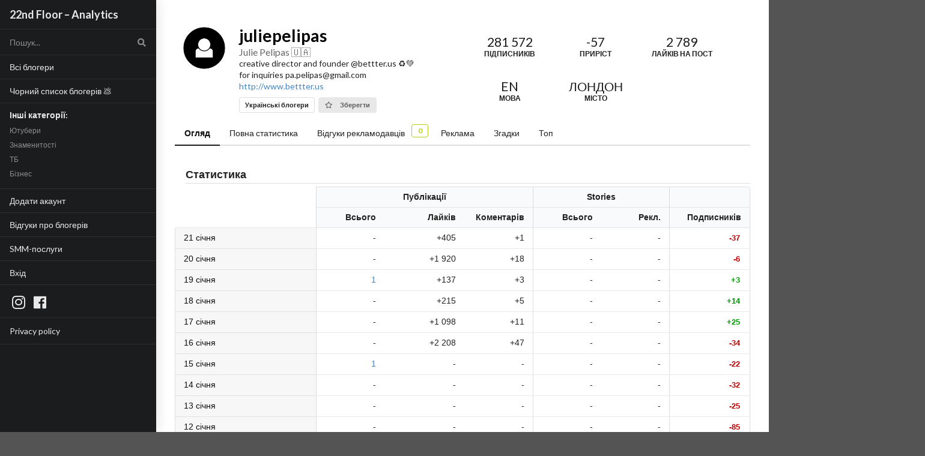

--- FILE ---
content_type: text/html; charset=utf-8
request_url: https://22flr.com/account/juliepelipas/
body_size: 8966
content:

<!DOCTYPE html>
<html lang="uk">

<head>
  <!-- Standard Meta -->
  <meta charset="utf-8" />
  <meta http-equiv="X-UA-Compatible" content="IE=edge,chrome=1" />
  <meta name="viewport" content="width=device-width, initial-scale=1.0, maximum-scale=1.0">
  <meta property="og:title" content="22nd Floor" />
  <meta name="format-detection" content="telephone=no">

  
  <meta name="description" content="Статистика бренда Julie Pelipas 🇺🇦 - juliepelipas. Підписники, лайки, реклама."  property="og:description" />
  <meta property="og:image" content="https://scontent.xx.fbcdn.net/v/t51.2885-15/74656397_462378391047294_1960174596598530048_n.jpg?_nc_cat=100&amp;ccb=1-7&amp;_nc_sid=7d201b&amp;_nc_ohc=-jaXKWUbH7sQ7kNvwGx-FUS&amp;_nc_oc=Adl3vfFYjm9MbtxsHv6OgdPDLSTrRmRr0f8dLVA3W5qVXAjCW7y_Vm1-MIn98xH1PA8&amp;_nc_zt=23&amp;_nc_ht=scontent.xx&amp;edm=AL-3X8kEAAAA&amp;oh=00_AfpE4wVqMQ5CfIXU9t5rR0MaU_aeUIlZ6xeGEjmkjqmAbw&amp;oe=697619A2">


  <!-- Site Properties -->
  <title>juliepelipas - статистика акаунта – 22nd Floor</title>

  <link rel="shortcut icon" href="/static/images/favicon.ico" type="image/x-icon">

  <link rel="apple-touch-icon" sizes="180x180" href="/static/images/logo.jpg">
  <link rel="icon" href="/static/images/logo.jpg" sizes="32x32">
  <link rel="icon" href="/static/images/favicon.ico" sizes="16x16">
  <link rel="shortcut icon" href="/static/images/favicon.ico">
  <meta name="theme-color" content="#ffffff">

  <link rel="stylesheet" href="/static/CACHE/css/8d60e315258a.css" type="text/css" />
  
<!-- Facebook Pixel Code -->
<script>
!function(f,b,e,v,n,t,s)
{if(f.fbq)return;n=f.fbq=function(){n.callMethod?
n.callMethod.apply(n,arguments):n.queue.push(arguments)};
if(!f._fbq)f._fbq=n;n.push=n;n.loaded=!0;n.version='2.0';
n.queue=[];t=b.createElement(e);t.async=!0;
t.src=v;s=b.getElementsByTagName(e)[0];
s.parentNode.insertBefore(t,s)}(window,document,'script',
'https://connect.facebook.net/en_US/fbevents.js');
 fbq('init', '739261569586625');
fbq('track', 'PageView');
</script>
<noscript>
 <img height="1" width="1"
src="https://www.facebook.com/tr?id=739261569586625&ev=PageView
&noscript=1"/>
</noscript>
<!-- End Facebook Pixel Code -->

<!-- Global site tag (gtag.js) - Google Analytics -->
<script async src="https://www.googletagmanager.com/gtag/js?id=UA-25366243-2"></script>
<script>
  window.dataLayer = window.dataLayer || [];
  function gtag(){dataLayer.push(arguments);}
  gtag('js', new Date());

  gtag('config', 'UA-25366243-2');

  
</script>
  
</head>

<body ontouchstart="">
  
  <!-- Fixed sidebar for wide screens -->
  <div class="ui vertical inverted fixed sidebar menu left visible" id="toc" style="transition: none !important">

      <div class="item">
        <a href="/bloggers/"><h3>22nd Floor – Analytics</h3></a>
      </div>

      <div class="item">
        <form action="/search/" method="GET">
          <div class="ui inverted transparent icon input" style="width: 100%">
            <input type="text" name="q" placeholder="Пошук...">
            <i class="search icon"></i>
          </div>
        </form>

      </div>

      <!-- <a class="item" href="/all/">Всі аккаунти</a> -->
      <a class="item" href="/bloggers/">Всі блогери</a>
      <a class="item" href="/blacklist/">Чорний список блогерів 💩</a>

      <div class="item">
        <div class="header">Інші категорії:</div>
        <div class="menu">
          <a class="item" href="/youtubers/">Ютубери</a>
          <a class="item" href="/celebrities/">Знаменитості</a>
          <a class="item" href="/tv/">ТБ</a>
          <a class="item" href="/bussines/">Бізнес</a>

          
        </div>
      </div>

      <a class="item" href="/add/">Додати акаунт</a>

      <a class="item" href="/reviews/">Відгуки про блогерів</a>

      <a class="item" href="https://instagram.com/22flr_com/" target="_blank">SMM-послуги</a>

      <!-- <a class="item" href="https://bit.ly/22course_sidebar" target="_blank" style="position: relative">
        Курс по SMM-стратегии
        <span class="ui orange label">16.04</span>
      </a> -->

      <!-- <a class="item" href="http://bit.ly/22flr_j" target="_blank" style="position: relative">
        Шукаємо SMMника
        <span class="ui orange label">Hot!</span>
        
      </a> -->

      
        <a class="item" href="/login/">Вхід</a>
      

      <div class="item">
        <a href="http://instagram.com/22flr_com" target="_blank" rel="noreferrer">
          <i class="instagram icon" style="font-size: 25px"></i>
        </a>
        <a href="http://facebook.com/22flr" target="_blank" rel="noreferrer">
          <i class="facebook icon" style="font-size: 24px"></i>
        </a>
      </div>

      <div class="item">
        <a href="/policy/" target="_blank" rel="noreferrer">
          Privacy policy
        </a>
      </div>

      
  </div>

  <div class="pusher" id="main-content" style="transition: none !important">
    <!-- Top bar and pop-in side menu for narrow screens -->
    <div class="ui inverted top menu" id="top-menu">
      <div class="ui container">
        <a class="launch icon item" id="sidebar-menu-button">
          <i class="content icon"></i>
        </a>
        <div class="item">
          <a href="/bloggers/"><h4>22nd Floor – Analytics</h4></a>
        </div>
      </div>
    </div>

    <div class="ui padded basic segment" id="main">
        
      
        
          <!-- <div class="ui icon orange message">
            <i class="fire icon" style="color: #333"></i>
            <div class="content">
              <div class="header">
                Нам 2 года! 🎉
              </div>
              <p>
                Спасибо всем, кто провел его вместе с нами!
                <br>
                Как прошел второй год работы, смотрите <a href="https://www.instagram.com/p/CIDSonFHP9N/">у нас в Instagram</a>.
              </p>
            </div>
          </div> -->
        

        
          <!-- <div class="ui icon orange message" style="color: #333" id="promo">
            <i class="book icon" style="color: #333"></i>
            
            <div class="content">
              <div class="header">
                Стартуем курс по SMM-стратегии!
              </div>
              <p>
                Поделимся знаниями о том, как создать эффективную стратегию бренда в соцсетях.
                <br>
                <a href="https://bit.ly/22course_top" target="_blank" style="text-decoration: underline; color: black">Подробнее о курсе.</a>
                <br>
                Начинаем 16 апреля.
              </p>
            </div>
          </div> -->
        
      

      
  <div class="ui two column stackable grid" style="margin: 0em 2em 0em 1em">
    <div class="column" style="padding-left: 0">
      <div class="ui header huge">
        <img class="ui avatar image" src="https://scontent.xx.fbcdn.net/v/t51.2885-15/74656397_462378391047294_1960174596598530048_n.jpg?_nc_cat=100&amp;ccb=1-7&amp;_nc_sid=7d201b&amp;_nc_ohc=-jaXKWUbH7sQ7kNvwGx-FUS&amp;_nc_oc=Adl3vfFYjm9MbtxsHv6OgdPDLSTrRmRr0f8dLVA3W5qVXAjCW7y_Vm1-MIn98xH1PA8&amp;_nc_zt=23&amp;_nc_ht=scontent.xx&amp;edm=AL-3X8kEAAAA&amp;oh=00_AfpE4wVqMQ5CfIXU9t5rR0MaU_aeUIlZ6xeGEjmkjqmAbw&amp;oe=697619A2" style="vertical-align: top;" onerror="this.src='/static/images/avatar.png';">
        
        <div class="content" style="width: 75%">
          <a href="https://www.instagram.com/juliepelipas/" target="_blank" style="color: #000" rel="noreferrer">
            juliepelipas
          </a>
          <a href="https://www.instagram.com/juliepelipas/" target="_blank" rel="noreferrer">
            <div class="sub header">Julie Pelipas 🇺🇦</div>
          </a>

          <p style="font-size: 0.5em; font-weight: normal; padding-left: 0px; margin-bottom: 0px">
            creative director and founder @bettter.us ♻️💚<br>for inquiries pa.pelipas@gmail.com
            
              <br />
              <a href="http://www.bettter.us" target="_blank" rel="noreferrer">http://www.bettter.us</a>
            

            <div style="margin-top: 0px">
              
                <span class="ui basic small label" style="margin-left: 0">Українські блогери</span>
              

              <a
                class="ui small label"
                href="/account/juliepelipas/favorite/"
                style="padding: 0.7em 1em; font-size: 11px; margin-left: 0"
              >
                  
                    <i class="star outline icon"></i> Зберегти
                  
              </a>
            </div>
          </p>

        </div>
      </div>
    </div>

    <div class="column">

      <div class="ui three column grid mini statistics" style="font-size: 12px;">
        <div class="column ui statistic" style="margin-bottom: 0.5em">
          <div class="value">
            281 572
          </div>
          <div class="label">
            підписників
          </div>
        </div>

        <div class="column ui statistic" style="margin-bottom: 0.5em">
          <div class="value">
            -57
          </div>
          <div class="label">
            приріст
          </div>
        </div>

        <div class="column ui statistic" style="margin-bottom: 0.5em">
          <div class="value">
            2 789
          </div>
          <div class="label">
            лайків на пост
          </div>
        </div>

        <!-- <div class="column ui statistic" style="margin-bottom: 0.5em">
          <div class="value">
            -
          </div>
          <div class="label">
            рекламних постів
          </div>
        </div> -->

        
          <div class="column ui statistic">
            <div class="value">
              en
            </div>
            <div class="label">
              мова
            </div>
          </div>
        

        
          <div class="column ui statistic">
            <div class="value">
              Лондон
            </div>
            <div class="label">
              місто
            </div>
          </div>
        

      </div>

    </div>
  </div>

  <div class="mobile-h-scroll">
    <div class="ui secondary fluid pointing menu">
      <a class="active item" href="/account/juliepelipas/">
        Огляд
      </a>
      <a class="item" href="/account/juliepelipas/stats/">
        Повна статистика
      </a>
      
        <a class="item" href="/account/juliepelipas/reviews/" style="padding-right: 44px">
          Відгуки рекламодавців
          <span class="ui olive basic label" style="position: absolute; top: 8px; right: 5px">0</span>
        </a>
      
      <a class="item" href="/account/juliepelipas/mentions_from/stories/">
        Реклама
      </a>
      <a class="item" href="/account/juliepelipas/mentions_of/stories/">
        Згадки
      </a>
      <a class="item" href="/account/juliepelipas/top/">
        Топ
      </a>

      
      
      
    </div>
  </div>

  

  

  
  
    
      
        <!-- <div class="ui icon orange message" style="color: #333" id="promo">
          <i class="book icon" style="color: #333"></i>
          <div class="content">
            <div class="header">
              SMM-методичка від агенції 22nd Floor!
            </div>
            <p>
              Розробили онлайн-книгу яка допоможе прокачати свої знання по SMM.
              <br>
              Ділимося досвідом співпраці з десятками брендів різних ніш, серед яких Pringles, Wella, O bag, Leglo, Obagi та ін.
            </p>
            <p>
              Знижка за промокодом для користувачів сайту <b>SMMBOOM</b> <a href="http://agency.22flr.com/metodychka-about" target="_blank" style="text-decoration: underline; color: black">Детальніше →</a>
            </p>
          </div>
        </div> -->
      
  

    

  

  

  <h3 class="ui dividing header" style="margin: 2em 0 0.3em 1em">
    Статистика
  </h3>

  
    <div class="mobile-h-scroll">
      <table class="ui definition table unstackable statstable" style="font-size: 14px">
        <thead>
          
            <tr>
              <th></th>
              <th colspan="3" style="text-align: center !important">Публікації</th>
              <th colspan="2" style="text-align: center !important; border-left: 1px solid rgba(34,36,38,.15); border-right: 1px solid rgba(34,36,38,.15)">Stories</th>
              <th></th>
            </tr>
            <tr>
              <th></th>
              <th width="12%">Всього</th>
              <!-- <th width="10%">Рекл.</th> -->
              <th width="14%">Лайків</th>
              <th width="12%">Коментарів</th>
              <th width="12%" style="border-left: 1px solid rgba(34,36,38,.15)">Всього</th>
              <th width="12%" style="border-right: 1px solid rgba(34,36,38,.15)">Рекл.</th>
              <th width="14%">Подписників</th>
            </tr>
          
        </thead>
        <tbody>
          
          <tr>
            <td style="font-weight: normal !important; text-align: left !important">
              21 січня
              
            </td>
            <td>
              
                -
              
            </td>
            <!-- <td>
              
                -
              
            </td> -->
            <td title="abs: 0, avg: None">
                
                  +405
                
            </td>
            <td title="0">
              
                +1
              
            </td>
            
              <td style="border-left: 1px solid rgba(34,36,38,.15) !important">
                
                  -
                
              </td>
              <td style="border-right: 1px solid rgba(34,36,38,.15)">
                
                  -
                
              </td>
            
            <td style="padding-left: 0">
              
                <span class="value-decrease" title="281 572">-37</span>
              
            </td>
          </tr>
          
          <tr>
            <td style="font-weight: normal !important; text-align: left !important">
              20 січня
              
            </td>
            <td>
              
                -
              
            </td>
            <!-- <td>
              
                -
              
            </td> -->
            <td title="abs: 0, avg: None">
                
                  +1 920
                
            </td>
            <td title="0">
              
                +18
              
            </td>
            
              <td style="border-left: 1px solid rgba(34,36,38,.15) !important">
                
                  -
                
              </td>
              <td style="border-right: 1px solid rgba(34,36,38,.15)">
                
                  -
                
              </td>
            
            <td style="padding-left: 0">
              
                <span class="value-decrease" title="281 609">-6</span>
              
            </td>
          </tr>
          
          <tr>
            <td style="font-weight: normal !important; text-align: left !important">
              19 січня
              
            </td>
            <td>
              
                <a href="/account/juliepelipas/media_from/2026/1/19/">
                  1
                </a>
              
            </td>
            <!-- <td>
              
                -
              
            </td> -->
            <td title="abs: 1 909, avg: 1 909">
                
                  +137
                
            </td>
            <td title="19">
              
                +3
              
            </td>
            
              <td style="border-left: 1px solid rgba(34,36,38,.15) !important">
                
                  -
                
              </td>
              <td style="border-right: 1px solid rgba(34,36,38,.15)">
                
                  -
                
              </td>
            
            <td style="padding-left: 0">
              
                <span class="value-increase" title="281 615">+3</span>
              
            </td>
          </tr>
          
          <tr>
            <td style="font-weight: normal !important; text-align: left !important">
              18 січня
              
            </td>
            <td>
              
                -
              
            </td>
            <!-- <td>
              
                -
              
            </td> -->
            <td title="abs: 0, avg: None">
                
                  +215
                
            </td>
            <td title="0">
              
                +5
              
            </td>
            
              <td style="border-left: 1px solid rgba(34,36,38,.15) !important">
                
                  -
                
              </td>
              <td style="border-right: 1px solid rgba(34,36,38,.15)">
                
                  -
                
              </td>
            
            <td style="padding-left: 0">
              
                <span class="value-increase" title="281 612">+14</span>
              
            </td>
          </tr>
          
          <tr>
            <td style="font-weight: normal !important; text-align: left !important">
              17 січня
              
            </td>
            <td>
              
                -
              
            </td>
            <!-- <td>
              
                -
              
            </td> -->
            <td title="abs: 0, avg: None">
                
                  +1 098
                
            </td>
            <td title="0">
              
                +11
              
            </td>
            
              <td style="border-left: 1px solid rgba(34,36,38,.15) !important">
                
                  -
                
              </td>
              <td style="border-right: 1px solid rgba(34,36,38,.15)">
                
                  -
                
              </td>
            
            <td style="padding-left: 0">
              
                <span class="value-increase" title="281 598">+25</span>
              
            </td>
          </tr>
          
          <tr>
            <td style="font-weight: normal !important; text-align: left !important">
              16 січня
              
            </td>
            <td>
              
                -
              
            </td>
            <!-- <td>
              
                -
              
            </td> -->
            <td title="abs: 0, avg: None">
                
                  +2 208
                
            </td>
            <td title="0">
              
                +47
              
            </td>
            
              <td style="border-left: 1px solid rgba(34,36,38,.15) !important">
                
                  -
                
              </td>
              <td style="border-right: 1px solid rgba(34,36,38,.15)">
                
                  -
                
              </td>
            
            <td style="padding-left: 0">
              
                <span class="value-decrease" title="281 573">-34</span>
              
            </td>
          </tr>
          
          <tr>
            <td style="font-weight: normal !important; text-align: left !important">
              15 січня
              
            </td>
            <td>
              
                <a href="/account/juliepelipas/media_from/2026/1/15/">
                  1
                </a>
              
            </td>
            <!-- <td>
              
                -
              
            </td> -->
            <td title="abs: 3 669, avg: 3 669">
                
                  -
                
            </td>
            <td title="65">
              
                -
              
            </td>
            
              <td style="border-left: 1px solid rgba(34,36,38,.15) !important">
                
                  -
                
              </td>
              <td style="border-right: 1px solid rgba(34,36,38,.15)">
                
                  -
                
              </td>
            
            <td style="padding-left: 0">
              
                <span class="value-decrease" title="281 607">-22</span>
              
            </td>
          </tr>
          
          <tr>
            <td style="font-weight: normal !important; text-align: left !important">
              14 січня
              
            </td>
            <td>
              
                -
              
            </td>
            <!-- <td>
              
                -
              
            </td> -->
            <td title="abs: 0, avg: None">
                
                  -
                
            </td>
            <td title="0">
              
                -
              
            </td>
            
              <td style="border-left: 1px solid rgba(34,36,38,.15) !important">
                
                  -
                
              </td>
              <td style="border-right: 1px solid rgba(34,36,38,.15)">
                
                  -
                
              </td>
            
            <td style="padding-left: 0">
              
                <span class="value-decrease" title="281 629">-32</span>
              
            </td>
          </tr>
          
          <tr>
            <td style="font-weight: normal !important; text-align: left !important">
              13 січня
              
            </td>
            <td>
              
                -
              
            </td>
            <!-- <td>
              
                -
              
            </td> -->
            <td title="abs: 0, avg: None">
                
                  -
                
            </td>
            <td title="0">
              
                -
              
            </td>
            
              <td style="border-left: 1px solid rgba(34,36,38,.15) !important">
                
                  -
                
              </td>
              <td style="border-right: 1px solid rgba(34,36,38,.15)">
                
                  -
                
              </td>
            
            <td style="padding-left: 0">
              
                <span class="value-decrease" title="281 661">-25</span>
              
            </td>
          </tr>
          
          <tr>
            <td style="font-weight: normal !important; text-align: left !important">
              12 січня
              
            </td>
            <td>
              
                -
              
            </td>
            <!-- <td>
              
                -
              
            </td> -->
            <td title="abs: 0, avg: None">
                
                  -
                
            </td>
            <td title="0">
              
                -
              
            </td>
            
              <td style="border-left: 1px solid rgba(34,36,38,.15) !important">
                
                  -
                
              </td>
              <td style="border-right: 1px solid rgba(34,36,38,.15)">
                
                  -
                
              </td>
            
            <td style="padding-left: 0">
              
                <span class="value-decrease" title="281 686">-85</span>
              
            </td>
          </tr>
          
          <tr>
            <td colspan="7" style="background-color: #fff; text-align: left !important">
              <a href="/account/juliepelipas/stats/daily/">
                <i class="angle double down icon"></i>Далі
              </a>
            </td>
          </tr>
        </tbody>
      </table>
    </div>
    <div class="ctitle2">Підписники та лайки. За 6 місяців</div>
    
    <div id="chart_subscribers" style="width: 100%; display: inline-block"></div>
  

  <h3 class="ui dividing header" style="margin: 2em 1em 0.9em 1em">
    Відгуки
  </h3>

  <div style="max-width: 900px; margin: 0 auto 1em auto; padding: 0 0.1em">
  
    <div class="ui message">
      <p>Відгуків немає.</p>
    </div>

    <a class="ui primary basic button" href="/account/juliepelipas/reviews/add/" style="font-weight: 500;">
      <i class="plus icon"></i> Додати
    </a>
  
</div>

  
    <h3 class="ui dividing header" style="margin: 2em 1em 0.3em 1em">
      Останні пости
    </h3>

    
      <div class="mobile-h-scroll">
        <div class="mobile-h-scroll-w">
          <div class="ui cards" style="margin: 0 auto">
            
              <div class="ui card instpost">
  <a href="http://instagram.com/p/DTrZ_pADTOG/" target="_blank" rel="noreferrer" class="image">
    <div class="postimage-placeholder">
      <img
        
          src="https://scontent.cdninstagram.com/v/t51.82787-15/619276177_18550554880049498_6638941239507221466_n.jpg?stp=dst-jpg_e35_tt6&amp;_nc_cat=111&amp;ccb=7-5&amp;_nc_sid=18de74&amp;efg=eyJlZmdfdGFnIjoiRkVFRC5iZXN0X2ltYWdlX3VybGdlbi5DMyJ9&amp;_nc_ohc=ZrZT7jB98M4Q7kNvwH7uhk2&amp;_nc_oc=Adlw3lssETuNtYrWEzgKognkKa4ZYMIS7qZQbCeBSv1x7WQFk7oM6X5yAmpUxqF9b_E&amp;_nc_zt=23&amp;_nc_ht=scontent.cdninstagram.com&amp;edm=AL-3X8kEAAAA&amp;_nc_gid=Bq5l3G_tazoUsOfU4-KlVQ&amp;oh=00_AfoTX7I-jI-2nwmqFPiymMJW6igbEhXpZJJofw0_na4xyA&amp;oe=697626F0"
        
        
        class="inst-media-thumbnail"
        width="100%"
        height="100%"
        onError="this.onerror = '';this.className='broken-image';"
      >
    </div>
  </a>

  
    <div class="content" style="padding: 0">
      
    </div>
  

  <div class="extra content" style="font-size: 13px">
    <span class="floated" >
      19 січня 06:05
    </span>

    
  </div>

  <div class="extra content">
    <span class="right floated">
      <i class="heart outline icon"></i>
      2 288
    </span>
    <i class="comment icon"></i>
    20
  </div>

  
</div>

            
              <div class="ui card instpost">
  <a href="http://instagram.com/p/DTizcYojzpg/" target="_blank" rel="noreferrer" class="image">
    <div class="postimage-placeholder">
      <img
        
          src="https://scontent.cdninstagram.com/v/t51.82787-15/616481169_18549965125049498_7271317571884176206_n.jpg?stp=dst-jpg_e35_tt6&amp;_nc_cat=108&amp;ccb=7-5&amp;_nc_sid=18de74&amp;efg=eyJlZmdfdGFnIjoiQ0FST1VTRUxfSVRFTS5iZXN0X2ltYWdlX3VybGdlbi5DMyJ9&amp;_nc_ohc=lA5jUz3bxqAQ7kNvwE0nwBZ&amp;_nc_oc=AdlLQATaf_kRDEKA5GRZy-jcOeIXBSTYerRBVYgeByhY7Mrf8EFhBf6kC5uYmEg97Qs&amp;_nc_zt=23&amp;_nc_ht=scontent.cdninstagram.com&amp;edm=AL-3X8kEAAAA&amp;_nc_gid=Bq5l3G_tazoUsOfU4-KlVQ&amp;oh=00_AfpUT-hPs9JhLufFlGbB8njDCpdoIW9HBIgTztMu30lisQ&amp;oe=697634F3"
        
        
        class="inst-media-thumbnail"
        width="100%"
        height="100%"
        onError="this.onerror = '';this.className='broken-image';"
      >
    </div>
  </a>

  
    <div class="content" style="padding: 0">
      
    </div>
  

  <div class="extra content" style="font-size: 13px">
    <span class="floated" >
      15 січня 21:54
    </span>

    
  </div>

  <div class="extra content">
    <span class="right floated">
      <i class="heart outline icon"></i>
      3 695
    </span>
    <i class="comment icon"></i>
    65
  </div>

  
</div>

            
              <div class="ui card instpost">
  <a href="http://instagram.com/p/DS3PAfnDxCF/" target="_blank" rel="noreferrer" class="image">
    <div class="postimage-placeholder">
      <img
        
          src="https://scontent.cdninstagram.com/v/t51.82787-15/605682998_18546949999049498_7000003590698054546_n.jpg?stp=dst-jpg_e35_tt6&amp;_nc_cat=108&amp;ccb=7-5&amp;_nc_sid=18de74&amp;efg=eyJlZmdfdGFnIjoiRkVFRC5iZXN0X2ltYWdlX3VybGdlbi5DMyJ9&amp;_nc_ohc=ZCvgCOg9hF8Q7kNvwF-ksgw&amp;_nc_oc=AdlS6XWX8XRIJAVuQcjR03r-CeY6OwKKGdUhUWtjV0ahm-hil00V5Q-7uU5v5UMubh0&amp;_nc_zt=23&amp;_nc_ht=scontent.cdninstagram.com&amp;edm=AL-3X8kEAAAA&amp;_nc_gid=eig-66Y8yfiVSOUFKbQVDw&amp;oh=00_AfpjdvSHPI7ymeswIy-GP4ZOODd-Mtqkgrk0gyJtg708Rg&amp;oe=6960FB5A"
        
        
        class="inst-media-thumbnail"
        width="100%"
        height="100%"
        onError="this.onerror = '';this.className='broken-image';"
      >
    </div>
  </a>

  
    <div class="content" style="padding: 0">
      
    </div>
  

  <div class="extra content" style="font-size: 13px">
    <span class="floated" >
      29 грудня 23:49
    </span>

    
  </div>

  <div class="extra content">
    <span class="right floated">
      <i class="heart outline icon"></i>
      0
    </span>
    <i class="comment icon"></i>
    12
  </div>

  
</div>

            
              <div class="ui card instpost">
  <a href="http://instagram.com/p/DSvYmUWD330/" target="_blank" rel="noreferrer" class="image">
    <div class="postimage-placeholder">
      <img
        
          src="https://scontent.cdninstagram.com/v/t51.82787-15/605405695_18546431731049498_6021771802985421089_n.jpg?stp=dst-jpg_e35_tt6&amp;_nc_cat=107&amp;ccb=7-5&amp;_nc_sid=18de74&amp;efg=eyJlZmdfdGFnIjoiQ0FST1VTRUxfSVRFTS5iZXN0X2ltYWdlX3VybGdlbi5DMyJ9&amp;_nc_ohc=nIgrWreRrwcQ7kNvwEeVX1A&amp;_nc_oc=AdnjVEvsLfc1Nr1uGgLUsLNOSuuiqdT_pTmmXN8oXffA1AmaZGjXG_YxXKlrpPEMxOI&amp;_nc_zt=23&amp;_nc_ht=scontent.cdninstagram.com&amp;edm=AL-3X8kEAAAA&amp;_nc_gid=0waesudp4fwuETtnLke-6g&amp;oh=00_AfpCBhilgs5YmBRNyXP8X3l9dzG2-z1YZxLheQEspNPR0Q&amp;oe=695D0C89"
        
        
        class="inst-media-thumbnail"
        width="100%"
        height="100%"
        onError="this.onerror = '';this.className='broken-image';"
      >
    </div>
  </a>

  
    <div class="content" style="padding: 0">
      
    </div>
  

  <div class="extra content" style="font-size: 13px">
    <span class="floated" >
      26 грудня 22:39
    </span>

    
  </div>

  <div class="extra content">
    <span class="right floated">
      <i class="heart outline icon"></i>
      3 669
    </span>
    <i class="comment icon"></i>
    75
  </div>

  
</div>

            
              <div class="ui card instpost">
  <a href="http://instagram.com/p/DSDmUWGD0kg/" target="_blank" rel="noreferrer" class="image">
    <div class="postimage-placeholder">
      <img
        
          src="https://scontent.cdninstagram.com/v/t51.82787-15/587780427_18543385144049498_8384348858163496400_n.jpg?stp=dst-jpg_e35_tt6&amp;_nc_cat=102&amp;ccb=7-5&amp;_nc_sid=18de74&amp;efg=eyJlZmdfdGFnIjoiQ0FST1VTRUxfSVRFTS5iZXN0X2ltYWdlX3VybGdlbi5DMyJ9&amp;_nc_ohc=c6r8VDyRYs4Q7kNvwFJcFDh&amp;_nc_oc=AdkUiSQvWvtxmeF-nUBLQIo0BnB8rruQDyJmaRN3cBv_dULbL2Yc-CVYEvNJ2okQSX0&amp;_nc_zt=23&amp;_nc_ht=scontent.cdninstagram.com&amp;edm=AL-3X8kEAAAA&amp;_nc_gid=CaB-RDbS-d3gg9j7vHI1yQ&amp;oh=00_Afkt6lFgIN4zjIzYCeG1JdlV4VAE9hHixUv2yYyhbdPYqA&amp;oe=69477BCB"
        
        
        class="inst-media-thumbnail"
        width="100%"
        height="100%"
        onError="this.onerror = '';this.className='broken-image';"
      >
    </div>
  </a>

  
    <div class="content" style="padding: 0">
      
    </div>
  

  <div class="extra content" style="font-size: 13px">
    <span class="floated" >
      9 грудня 22:32
    </span>

    
  </div>

  <div class="extra content">
    <span class="right floated">
      <i class="heart outline icon"></i>
      0
    </span>
    <i class="comment icon"></i>
    41
  </div>

  
</div>

            
          </div>
        </div>
      </div>
    
  

  <h3 class="ui dividing header" style="margin: 2em 1em 0.3em 1em">
    Реклама в сторіз
  </h3>

  
    <table class="ui table unstackable" style="font-size: 14px">
      <thead>
        <tr>
          <th width="40%">Дата</th>
          <th width="15%">Тип</th>
          <th>Згадка</th>
        </tr>
      </thead>
      <tbody>
        
          <tr>
            <td>
              18 липня 2022 р. 12:43
            </td>
            <td>
              фото
            </td>
            <td>
              
                <a href="/account/dodobaror/">dodobaror</a>
              
              
            </td>
          </tr>
        
          <tr>
            <td>
              18 липня 2022 р. 12:16
            </td>
            <td>
              фото
            </td>
            <td>
              
                <a href="/account/roselangenbein/">roselangenbein</a>
              
              
            </td>
          </tr>
        
          <tr>
            <td>
              17 липня 2022 р. 17:50
            </td>
            <td>
              фото
            </td>
            <td>
              
                <a href="/account/alotofjeanne/">alotofjeanne</a>
              
              
            </td>
          </tr>
        
          <tr>
            <td>
              17 липня 2022 р. 16:26
            </td>
            <td>
              фото
            </td>
            <td>
              
                <a href="/account/omtaratutaraom/">omtaratutaraom</a>
              
              
            </td>
          </tr>
        
          <tr>
            <td>
              17 липня 2022 р. 16:24
            </td>
            <td>
              фото
            </td>
            <td>
              
                <a href="/account/alotofjeanne/">alotofjeanne</a>
              
              
            </td>
          </tr>
        
          <tr>
            <td>
              17 липня 2022 р. 16:23
            </td>
            <td>
              фото
            </td>
            <td>
              
                <a href="/account/laraworthington/">laraworthington</a>
              
              
            </td>
          </tr>
        
          <tr>
            <td>
              17 липня 2022 р. 15:54
            </td>
            <td>
              фото
            </td>
            <td>
              
                <a href="/account/valmerzlikina/">valmerzlikina</a>
              
              
            </td>
          </tr>
        
          <tr>
            <td>
              17 липня 2022 р. 15:40
            </td>
            <td>
              фото
            </td>
            <td>
              
                <a href="/account/alionamasyutkina/">alionamasyutkina</a>
              
              
            </td>
          </tr>
        
        <tr>
          <td colspan="3" style="background-color: #fff; text-align: left !important; font-weight: bold">
            <a href="/account/juliepelipas/mentions_from/stories/">
              <i class="angle double down icon"></i>Далі
            </a>
          </td>
        </tr>
      </tbody>
    </table>
  

  <h3 class="ui dividing header" style="margin: 2em 1em 0.3em 1em">
    Інши корисні дані
  </h3>

  
    <div class="ui icon message">
      <i class="id card outline icon"></i>
      <div class="content">
        <div class="header">
          Ми збираємо багато різних данних,
        </div>
        <p>які використовуємо, щоб зробити бізнес наших клієнтів кращим.</p>
      </div>
    </div>
  


    </div>
  </div>
  

  
  <script type="text/javascript" src="/static/CACHE/js/987ae6a87311.js"></script>

  



<script>
  
    gtag('event', 'juliepelipas', {
      'event_category': 'account',
      
        'event_label': 'anonymous',
      
      'value': 1
    });
  

  $(document).ready(function() { 

    $('.similar').slick({
      dots: true,
      slidesToShow: 2,
      slidesToScroll: 2,
      a_responsive: [
        {
          breakpoint: 600,
          settings: {
            slidesToScroll: 1,
          }
        },
      ]
    });

    $('.similar').show();

    var chart = new ApexCharts(
        document.querySelector('#chart_subscribers'),
        $.extend({}, lineChart, {

          series: [
            {
              type: 'line',
              name: 'Підписники',
              data: [[1768946400000, 281572], [1768860000000, 281609], [1768773600000, 281615], [1768687200000, 281612], [1768600800000, 281598], [1768514400000, 281573], [1768428000000, 281607], [1768341600000, 281629], [1768255200000, 281661], [1768168800000, 281686], [1768082400000, 281771], [1767996000000, 281825], [1767909600000, 281890], [1767823200000, 281954], [1767736800000, 281966], [1767650400000, 281971], [1767564000000, 282010], [1767477600000, 282033], [1767391200000, 282095], [1767304800000, 282127], [1767218400000, 282174], [1767132000000, 282194], [1767045600000, 282228], [1766959200000, 282275], [1766872800000, 282305], [1766786400000, 282386], [1766700000000, 282475], [1766613600000, 282487], [1766527200000, 282514], [1766440800000, 282561], [1766354400000, 282586], [1766268000000, 282619], [1766181600000, 282619], [1766095200000, 282576], [1765922400000, 282574], [1765836000000, 282586], [1765749600000, 282591], [1765663200000, 282595], [1765576800000, 282595], [1765490400000, 282623], [1765404000000, 282616], [1765317600000, 282634], [1765231200000, 282672], [1765144800000, 282682], [1765058400000, 282690], [1764972000000, 282701], [1764885600000, 282713], [1764799200000, 282695], [1764712800000, 282727], [1764626400000, 282730], [1764540000000, 282739], [1764453600000, 282751], [1764367200000, 282775], [1764280800000, 282776], [1764194400000, 282764], [1764108000000, 282781], [1764021600000, 282802], [1763848800000, 282815], [1763762400000, 282816], [1763676000000, 282823], [1763589600000, 282810], [1763503200000, 282823], [1763416800000, 282828], [1763330400000, 282837], [1763244000000, 282868], [1763071200000, 282892], [1762984800000, 282932], [1762898400000, 283014], [1762812000000, 283062], [1762725600000, 283084], [1762639200000, 283139], [1762466400000, 283161], [1762380000000, 283176], [1762293600000, 283193], [1762207200000, 283188], [1762034400000, 283219], [1761948000000, 283264], [1761861600000, 283294], [1761775200000, 283325], [1761602400000, 283315], [1761516000000, 283342], [1761426000000, 283370], [1761339600000, 283399], [1761166800000, 283411], [1761080400000, 283446], [1760994000000, 283459], [1760907600000, 283477], [1760734800000, 283466], [1760648400000, 283479], [1760562000000, 283478], [1760475600000, 283487], [1760389200000, 283512], [1760216400000, 283510], [1760130000000, 283511], [1760043600000, 283509], [1759957200000, 283496], [1759784400000, 283519], [1759698000000, 283518], [1759611600000, 283574], [1759525200000, 283672], [1759352400000, 283685], [1759266000000, 283682], [1759179600000, 283654], [1759093200000, 283686], [1758920400000, 283710], [1758834000000, 283714], [1758747600000, 283701], [1758661200000, 283607], [1758488400000, 283632], [1758402000000, 283630], [1758315600000, 283623], [1758229200000, 283573], [1758142800000, 283521], [1757970000000, 283533], [1757883600000, 283531], [1757710800000, 283633]]
            },
            {
              type: 'column',
              color: '#FEB019',
              name: 'Лайки',
              data: [[1768795540000, 2288], [1768506893000, 3695], [1767044949000, 0], [1766781542000, 3669], [1765312340000, 0], [1763463739000, 0], [1763395790000, 6676], [1762857530000, 0], [1762947895000, 13478], [1762535111000, 3674], [1762183882000, 2773], [1761734865000, 0], [1761573869000, 0], [1759751385000, 8477], [1759670390000, 0], [1759597238000, 4511], [1759493957000, 0], [1758874331000, 1727], [1758395653000, 6927], [1757683088000, 1387], [1757753303000, 15058]]
            },
          ],
          
          legend: {
            itemMargin: { 
                horizontal: 5,
                vertical: 20
            },
          },

          chart: {
            type: 'line',
            height: 350,
            animations: {
                enabled: false
            },
            toolbar: {
              tools: {
                download: false,
                selection: false,
                zoom: true,
                zoomin: false,
                zoomout: false,
                pan: false,
                reset: true | '<img src="/static/icons/reset.png" width="20">',
                customIcons: []
              },
            }
          },
          yaxis: [
            {
              min: 272000,
              axisTicks: {
                show: true,
              },
              labels: {  
                formatter: function(value, x) {
                  return value.toFixed(0).toString().replace(/\B(?=(\d{3})+(?!\d))/g, " ")
                },
              },
              axisBorder: {
                show: true,
              },
              title: {
                text: "Підписники",
              }
            },
            {
              seriesName: 'Revenue',
              opposite: true,
              axisTicks: {
                show: true,
              },
              labels: {  
                formatter: function(value, x) {
                  return value.toLocaleString()
                },
              },
              axisBorder: {
                show: true,
              },
              title: {
                text: "Лайки"
              }
            },
          ],
        })
    );
    chart.render();

    
  });
</script>

</body>

</html>
